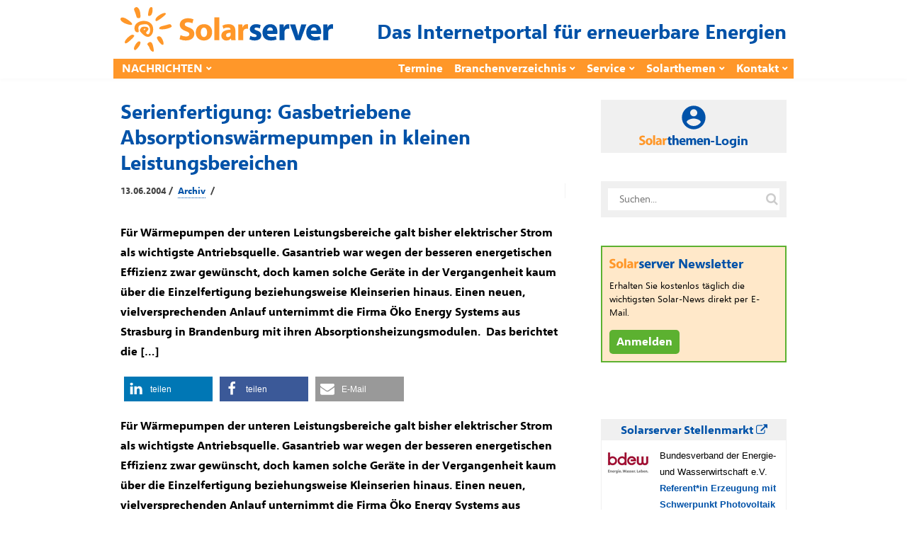

--- FILE ---
content_type: text/html; charset=utf-8
request_url: https://www.solarserver.de/jobs/eejobs_iframe.html
body_size: 1196
content:
<!DOCTYPE html>
<html lang="de">
<head>
    <meta http-equiv="Content-Type" content="text/html; charset=utf-8">
    <title>
        Angebote    </title>
    <meta name="viewport" content="width=device-width">
    <base href="https://www.eejobs.de/angebote/index.html">
    <link rel="alternate" type="application/atom+xml" title="Diese Auswahl aktueller Angebote in eejobs.de" href="/angebote/index.html?z=alle&amp;katz=789b6cdef1xghijkvmtulnopqrsw5&amp;jtz=12&amp;pid=x112&amp;sq=1057&amp;qf=1047&amp;l=3&amp;feed=atom">
<link rel="alternate" type="application/atom+xml" title="Neue Stellen-ANGEBOTE der letzten 7 Tage" href="/angebote/neueste.html?feed=atom">
    <meta name="robots" content="index, follow">
    <!-- Need some randomness? Here you are: nu3pXqXQ8VZJpCbtoG8SFrhjwZYkuFX4Uu9wuEB88fj09FSSwYIK9yqtj5XiLlAbQNpztLci9lkrNnHCR9O1vXHlpQEJ1t1yNDg1LPnz1Fe1WNo -->
<script src="https://www.solarserver.de/wp-content/themes/bone-child/js/iframeResizer.contentWindow.min.js"></script>    <link type="text/css" rel="stylesheet" href="/css/reset-fonts-grids.css">
    <link type="text/css" rel="stylesheet" media="screen"
        href="/css/individuell/1047_style.css">
            <script>
        function setHeight() {
            parent.document.getElementById('gjiframe').height = document['body'].offsetHeight + 10;
        }
    </script>
</head>
<body onload="setHeight()">
    <!-- Diese Seite wird zur Verfügung gestellt von der greenjobs GmbH -->
<div class="frame_box">
	<div class="suchbox">
	<form action="index.html" method="get" class="freie_suche">
		<div class="input_display1">Was? &nbsp;&nbsp;<span class="input_tipp">Jobtitel oder Beschreibung</span>
		</div>
	<input type="text" class="input_display1 input" name="s" value="">
		<div class="input_display2">Wo? &nbsp;&nbsp;<span class="input_tipp">Ort oder (erste Ziffern der) Postleitzahl</span>
		</div>
	<input type="text" class="input_display2 input" name="ort" value=""><br>
	<input type="hidden" name="pid" value="x112">
	<input type="hidden" name="sq" value="1057">
	<input type="hidden" name="qf" value="1047">
	<input type="hidden" name="l" value="3">
	<input class="button" type="submit" value="Finden!">
	</form>
	</div>
	<div style="clear:both;">
	</div>
	<div class="rahmen"><div class="weitere_seiten_oben">Stellenanzeigen 1 - 3 von 32 (Seite 1 von 11)<br><span class="current">1</span>&nbsp;<a  href="/angebote/index.html?sq=1057&qf=1047&pid=112&p=2&l=3" class="page">2</a>&nbsp;...&nbsp;<a href="/angebote/index.html?sq=1057&qf=1047&pid=112&p=11&l=3" class="page">11</a>&nbsp;|&nbsp;<a href="/angebote/index.html?sq=1057&qf=1047&pid=112&p=2&l=3" class="page">vor&nbsp;&gt;</a>
	</div>
<hr>
	<div  class="hell_1">
		<div class="jobitem">
			<div>
			<img src="../pic/logos/thumbs/th_bdew.jpg" width="60" height="30" style="float:left;margin:0 15px 0 0;">
			</div>
			<div>
			<span class="company">Bundesverband der Energie- und Wasserwirtschaft e.V.</span>
			<br>
			<a href="/angebote/index.html?z=alle&amp;katz=789b6cdef1xghijkvmtulnopqrsw5&amp;jtz=12&amp;pid=x112&amp;sq=1057&amp;qf=1047&amp;l=3&amp;id=100150265&amp;anz=html&utm_source=iframe&utm_term=solarserverteaser" target="_blank">
			Referent*in Erzeugung mit Schwerpunkt Photovoltaik</a>
			in Berlin / hybrid
			</div>
		</div>
	</div>
	<div  class="dunkel_1">
		<div class="jobitem">
			<div>
			<img src="../pic/logos/thumbs/th_feld_energy.png" width="60" height="30" style="float:left;margin:0 15px 0 0;">
			</div>
			<div>
			<span class="company">Feld.Energy GmbH</span>
			<br>
			<a href="/angebote/index.html?z=alle&amp;katz=789b6cdef1xghijkvmtulnopqrsw5&amp;jtz=12&amp;pid=x112&amp;sq=1057&amp;qf=1047&amp;l=3&amp;id=100150264&amp;anz=html&utm_source=iframe&utm_term=solarserverteaser" target="_blank">
			Freelance Kartierer / Feld-Ornithologe (m/w/d) f&uuml;r Agri-PV-Gro&szlig;projekt (Au&szlig;endienst)</a>
			in Bayern &amp; Baden-W&uuml;rttemberg
			<span class="bewerbungsfrist"> &ndash; Bewerbungsfrist: 10.04.2026</span>
			</div>
		</div>
	</div>
	<div  class="hell_1">
		<div class="jobitem">
			<div>
			<img src="../pic/logos/thumbs/th_naturstrom.gif" width="60" height="30" style="float:left;margin:0 15px 0 0;">
			</div>
			<div>
			<span class="company">NaturStromProjekte GmbH</span>
			<br>
			<a href="/angebote/index.html?z=alle&amp;katz=789b6cdef1xghijkvmtulnopqrsw5&amp;jtz=12&amp;pid=x112&amp;sq=1057&amp;qf=1047&amp;l=3&amp;id=100150158&amp;anz=html&utm_source=iframe&utm_term=solarserverteaser" target="_blank">
			Eink&auml;ufer:in Realisierung Wind, Solar- &amp; Speicherprojekte (m/w/d)</a>
			in Eggolsheim, Erfurt, Dresden, Senftenberg, Berlin, Hamburg / bundesweit
			</div>
		</div>
	</div>
<hr>
	<div class="weitere_seiten_unten">Stellenanzeigen 1 - 3 von 32 (Seite 1 von 11)<br><span class="current">1</span>&nbsp;<a  href="/angebote/index.html?sq=1057&qf=1047&pid=112&p=2&l=3" class="page">2</a>&nbsp;...&nbsp;<a href="/angebote/index.html?sq=1057&qf=1047&pid=112&p=11&l=3" class="page">11</a>&nbsp;|&nbsp;<a href="/angebote/index.html?sq=1057&qf=1047&pid=112&p=2&l=3" class="page">vor&nbsp;&gt;</a>
	</div>
</div>
</div>
    </body>
</html>

<!-- cached statically on: Tue, 20 Jan 2026 03:13:00 +0100 -->
